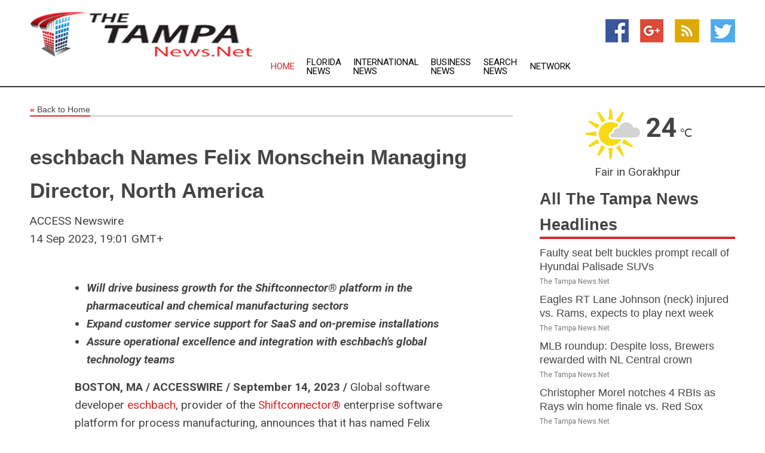

--- FILE ---
content_type: text/html; charset=utf-8
request_url: https://www.thetampanews.net/news/273966541/eschbach-names-felix-monschein-managing-director-north-america
body_size: 14296
content:
<!doctype html>
<html lang="en">
<head>
    <meta name="Powered By" content="Kreatio Platform" />
  <link rel="canonical" href="https://www.thetampanews.net/news/273966541/eschbach-names-felix-monschein-managing-director-north-america"/>
  <meta charset="utf-8"/>
  <meta http-equiv="X-UA-Compatible" content="IE=edge"/>
  <meta name="viewport" content="width=device-width, initial-scale=1, maximum-scale=1, user-scalable=no"/>
    <title>eschbach Names Felix Monschein Managing Director, North America</title>
  <meta name="title" content="eschbach Names Felix Monschein Managing Director, North America">
  <meta name="description" content="Will drive business growth for the Shiftconnector® platform in the pharmaceutical and chemical manufacturing sectors  Expand customer service support for SaaS and..."/>
  <meta name="keywords" content="United States Wire Group"/>
  <meta name="news_keywords" content="tampa new, news tampa, tampa, florida, tampa bay, tampa fl, the tampa tribune, the tampa news, bay news 9, 970 wfla, weekly planet, city of tampa, state of florida, tampa bay buccaneers, devil rays, florida map, tampa newspapers" />
  <meta name="robots" content="index, follow" />
  <meta name="revisit-after" content="1 Day" />
  <meta property="og:title" content="eschbach Names Felix Monschein Managing Director, North America" />
  <meta property="og:site_name" content="The Tampa News" />
  <meta property="og:url" content="https://www.thetampanews.net/news/273966541/eschbach-names-felix-monschein-managing-director-north-america" />
  <meta property="og:description" content="Will drive business growth for the Shiftconnector® platform in the pharmaceutical and chemical manufacturing sectors  Expand customer service support for SaaS and..."/>
  <meta property="og:image" content="" />
  <meta property="og:type" content="article" />
  <meta property="og:locale" content="en_US" />
  <meta name="twitter:card" content="summary_large_image" />
  <meta name="twitter:site" content="@The Tampa News" />
  <meta name="twitter:title" content="eschbach Names Felix Monschein Managing Director, North America" />
  <meta name="twitter:description" content="Will drive business growth for the Shiftconnector® platform in the pharmaceutical and chemical manufacturing sectors  Expand customer service support for SaaS and..."/>
  <meta name="twitter:image" content="" />

  <link rel="shortcut icon" href="https://assets.kreatio.net/web/newsnet/favicons/favicon.ico"/>
  <link rel="stylesheet" type="text/css" href="https://assets.kreatio.net/web/newsnet/css/foundation.min.css">
  <link rel="stylesheet" type="text/css" href="https://assets.kreatio.net/web/newsnet/css/red_style.css">
  <link rel="stylesheet" type="text/css" href="https://cdnjs.cloudflare.com/ajax/libs/font-awesome/4.6.3//css/font-awesome.css">
  <script src="https://assets.kreatio.net/web/newsnet/js/app.js"></script>
  <link rel="stylesheet" href="https://cdnjs.cloudflare.com/ajax/libs/tinymce/6.8.2/skins/ui/oxide/skin.min.css">
  <script async src='https://securepubads.g.doubleclick.net/tag/js/gpt.js'></script>
  <script src='https://www.google.com/recaptcha/api.js'></script>
  <script>window.googletag = window.googletag || {cmd: []};
  googletag.cmd.push(function () {
      googletag.defineSlot('/21806386006/Bigpond_TOP/uaenews.net', [[970, 250], [728, 90], [970, 90]], 'div-gpt-ad-3852326-1')
          .addService(googletag.pubads());
      googletag.defineSlot('/21806386006/Bigpond_TOP/uaenews.net', [[300, 250], [300, 600], [160, 600], [120, 600], [320, 50]], 'div-gpt-ad-3852326-2')
          .addService(googletag.pubads());
      googletag.defineOutOfPageSlot('/21806386006/Bigpond_TOP/uaenews.net', 'div-gpt-ad-3852326-3')
          .addService(googletag.pubads());
      googletag.defineSlot('/21806386006/Bigpond_TOP/uaenews.net', [[1, 1]], 'div-gpt-ad-3852326-4')
          .addService(googletag.pubads());

      googletag.pubads().enableSingleRequest();
      googletag.pubads().collapseEmptyDivs();
      googletag.pubads().setCentering(true);
      googletag.enableServices();
  });</script>
  <script async src="https://paht.tech/c/uaenews.net.js"></script>

  <script type="text/javascript">
      window._mNHandle = window._mNHandle || {};
      window._mNHandle.queue = window._mNHandle.queue || [];
      medianet_versionId = "3121199";
  </script>
    <!-- taboola-->
    <script type="text/javascript">
        window._taboola = window._taboola || [];
        _taboola.push({article: 'auto'});
        !function (e, f, u, i) {
            if (!document.getElementById(i)) {
                e.async = 1;
                e.src = u;
                e.id = i;
                f.parentNode.insertBefore(e, f);
            }
        }(document.createElement('script'),
            document.getElementsByTagName('script')[0],
            '//cdn.taboola.com/libtrc/newsnet-network/loader.js',
            'tb_loader_script');
        if (window.performance && typeof window.performance.mark == 'function') {
            window.performance.mark('tbl_ic');
        }
    </script>
    <!--taboola-->
  <style>
      .tox .tox-statusbar {
          display: none !important;
      }
      .red{
          color: red;
      }
      .text h1,
      .text h2,
      .text h3,
      .text h4,
      .text h5,
      .text h6{
          font-size: 24px !important;
          font-weight: 700 !important;
      }
  </style>
</head>
<body>
<!-- header -->
  <!-- Component :: Main-Header--> 
<div class="row expanded header">
  <div class="large-4 columns logo hide-for-small-only">
    <a href="/"><img src="https://assets.kreatio.net/nn_logos/the-tampa-news.png" alt="The Tampa News"></a></div>

  <div class="large-6 columns navigation">
    <div class="title-bar show-for-small-only"
         data-responsive-toggle="navigation-menu" data-hide-for="medium">
      <button class="menu-icon" type="button" data-toggle></button>
      <div class="title-bar-title" style="margin: 0 20px;">
        <a href="/"><img width="200px" src="https://assets.kreatio.net/nn_logos/the-tampa-news.png"></a>
      </div>
    </div>
    <div class="top-bar" id="navigation-menu">
      <div class="top-bar-left">
        <ul class="dropdown menu" data-dropdown-menu>
          <li class="active"><a href="/">Home</a></li>
            <li>
              <a href="/category/florida-news">Florida
                News</a>
            </li>
            <li>
              <a href="/category/breaking-international-news">International
                News</a>
            </li>
            <li>
              <a href="/category/breaking-business-news">Business
                News</a>
            </li>
          <li><a href="/archive">Search News</a></li>
          <li><a href="http://www.themainstreammedia.com/">Network</a></li>
        </ul>
      </div>
    </div>
  </div>

  <div class="large-2 columns socail_icon hide-for-small-only">
    <ul class="menu float-right">
      <li><a href="http://www.facebook.com/pages/Tampa-News/125360034193206" target="_blank"><img
        src="https://assets.kreatio.net/web/newsnet/images/facebook.jpg"
        alt="facebook"></a></li>
      <li><a href="https://plus.google.com/" target="_blank"><img
        src="https://assets.kreatio.net/web/newsnet/images/google_pls.jpg"
        alt="google"></a></li>
      <li><a href="https://feeds.thetampanews.net/rss/50bf5c36071412a0" target="_blank"><img
        src="https://assets.kreatio.net/web/newsnet/images/rss_feed.jpg"
        alt="rss"></a></li>
      <li><a href="https://twitter.com/tampanews1" target="_blank"><img
        src="https://assets.kreatio.net/web/newsnet/images/twitter.jpg"
        alt="twitter"></a></li>
    </ul>
      <!-- Component :: Header-Date--> 
<div class="remote_component" id = 587f77c1-772e-d205-d833-e133cfdf98e0></div>


  </div>
</div>


<!-- End of header -->

<!-- Ads -->
<div class="row expanded ad_temp">

  <!-- Ad 728x90 (TOP) -->
  <div
    class="large-12 medium-12 columns text-left top_add hide-for-small-only">

    <center>
      <div id='div-gpt-ad-3852326-1'>
        <script>
            googletag.cmd.push(function () {
                googletag.display('div-gpt-ad-3852326-1');
            });
        </script>
      </div>
    </center>

  </div>
  <!-- End of ad -->

</div>
<!-- End of ads -->


  <div class="row expanded content">
  <div class="large-9 medium-8 columns left_content">
    <div class="row expanded breadcrum">
      <div class="large-12 medium-12 columns">
        <h4>
          <span><a href="/"><i>«</i>Back to Home</a></span>
        </h4>
      </div>
    </div>
    <div class="row expanded single_news">
      <div class="large-12 columns">
        <div class="article_image">
        </div>
        <div class="title_text">
          <h2>
            <a href="#">eschbach Names Felix Monschein Managing Director, North America</a>
          </h2>
          <p>ACCESS Newswire
              <br>14 Sep 2023, 19:01 GMT+
          </p>
        </div>
        <div class="detail_text">
          <div class="text">
              <p><ul><li><i><strong>Will drive business growth for the Shiftconnector® platform in the pharmaceutical and chemical manufacturing sectors</strong></i></li><li><i><strong>Expand customer service support for SaaS and on-premise installations</strong></i></li><li><i><strong>Assure operational excellence and integration with eschbach's global technology teams</strong></i></li></ul><p><strong>BOSTON, MA / ACCESSWIRE / September 14, 2023 / </strong>Global software developer <a href="https://pr.report/j01T-YuG">eschbach</a>, provider of the <a href="https://pr.report/RSm3H86D">Shiftconnector®</a> enterprise software platform for process manufacturing, announces that it has named Felix Monschein as Managing Director, North America. In this new role, Felix will lead the day-to-day operations of the eschbach North America market and build on relationships with eschbach's existing customer base as well as develop and execute strategies to further expand growth in the chemical and pharmaceutical manufacturing sectors.</p><figure class="tinymce-insert-asset-center" ><img src="https://www.accesswire.com/users/newswire/images/782755/felixmonschein214september.jpg" style="width:476px;display:table;text-align:center;margin:0.9em auto;" /></figure><div style="clear: both"> </div><div> </div><div> </div><div> </div><p>'Since 2018, eschbach has gained significant customer success in the North American market. With the appointment of Felix, we are making a strategic investment in our team to deliver the operational excellence, services, and value the Shiftconnector platform can bring to existing and prospective customers. Felix's expertise will accelerate our sales and bring our customer service performance to a new level in this important market. We are excited about the opportunities his expertise will bring to the team and to the company's future growth,' said eschbach Founder and CEO Andreas Eschbach.</p><p>Felix worked with eschbach's technology team in Germany ten years ago, helping to develop new features and enhancements for the Shiftconnector platform. Since then, Felix has held several management positions in various leading technology companies within Europe and the US. He gained a Bachelor of Science degree in software engineering from Baden Wuerttemburg Cooperative State University, as well as a Master of Science degree in Entrepreneurship and Innovation from the USC Marshall School of Business in Los Angeles.</p><p>'I look forward to re-joining the eschbach team of technology experts who are focused on helping chemical and pharmaceutical manufacturers optimize their performance with the Shiftconnector plant process management platform,' said Felix Monschein. 'I believe my software engineering background and passion for supporting organizations in their digital transformation journey will even further enhance eschbach's position in the North American market.'</p><p>The Shiftconnector enterprise platform supports plant process management initiatives by helping manufacturing shift workers and their managers to track compliance, ensure safety, and improve performance through knowledge-sharing. By supporting a ‘single source of truth,' Shiftconnector ensures collaboration with complete transparency and creates a knowledge bank of easily accessible information from anywhere, anytime.</p><p><strong>About eschbach and Shiftconnector®</strong></p><p>With U.S. operations in Boston and headquartered in Germany, eschbach develops software for plant process management. Shiftconnector® provides a new level of team communication to ensure safety and improve plant effectiveness. The award-winning solution is trusted worldwide by leading manufacturing companies such as DuPont, Albemarle, BASF, and Roche. For more information visit <a href="https://pr.report/srFa2N9V">www.eschbach.com</a>.</p><p><strong>Media Contact</strong></p><p>Dawn Fontaine<br />Ripple Effect Communications<br />617-536-8887<br /><a href="/cdn-cgi/l/email-protection#563237213816043f26263a3313303033352206047835393b"><span class="__cf_email__" data-cfemail="d1b5b0a6bf9183b8a1a1bdb494b7b7b4b2a58183ffb2bebc">[email&#160;protected]</span></a></p><p><strong>SOURCE:</strong> eschbach</p><br /><br />View source version on accesswire.com: <br /><a href='https://www.accesswire.com/782755/eschbach-names-felix-monschein-managing-director-north-america'>https://www.accesswire.com/782755/eschbach-names-felix-monschein-managing-director-north-america</a><br /><br /></p><p> <figure class="tinymce-insert-asset-center" ><img src="https://www.accesswire.com/img.ashx?id=782755" width="0" height="0"/></figure></p>
            <p></p>
          </div>
        </div>
      </div>
      <div class="large-12 medium-12 columns share_icon">
        <h3>
          <span><a href="#">Share article:</a></span>
        </h3>
        <div class="sharethis-inline-share-buttons"></div>
      </div>
      <div class="large-12 medium-12 columns hide-for-small-only">
        <div class="detail_text">
          <div id="contentad338226"></div>
          <script data-cfasync="false" src="/cdn-cgi/scripts/5c5dd728/cloudflare-static/email-decode.min.js"></script><script type="text/javascript">
              (function (d) {
                  var params =
                      {
                          id: "d5a9be96-e246-4ac5-9d21-4b034439109c",
                          d: "ZGVsaGluZXdzLm5ldA==",
                          wid: "338226",
                          cb: (new Date()).getTime()
                      };

                  var qs = [];
                  for (var key in params) qs.push(key + '=' + encodeURIComponent(params[key]));
                  var s = d.createElement('script');
                  s.type = 'text/javascript';
                  s.async = true;
                  var p = 'https:' == document.location.protocol ? 'https' : 'http';
                  s.src = p + "://api.content-ad.net/Scripts/widget2.aspx?" + qs.join('&');
                  d.getElementById("contentad338226").appendChild(s);
              })(document);
          </script>
        </div>
      </div>
    </div>

    <div class="column row collapse show-for-small-only">
      <div class="large-12 medium-12 columns">

        <div id='div-gpt-ad-3852326-2'>
          <script>
              googletag.cmd.push(function () {
                  googletag.display('div-gpt-ad-3852326-2');
              });
          </script>
        </div>

      </div>
    </div>
    <!-- Ad 600x250 -->
    <div class="row column collapse">
      <div class="large-12 medium-12 columns">

        <div id="318873353">
          <script type="text/javascript">
              try {
                  window._mNHandle.queue.push(function () {
                      window._mNDetails.loadTag("318873353", "600x250", "318873353");
                  });
              } catch (error) {
              }
          </script>
        </div>

      </div>
    </div>
    <!-- End of ad -->
    <!-- Taboola -->
    <div class="row column collapse">
  <div class="large-12 medium-12 columns">

    <div id="taboola-below-article-thumbnails"></div>
    <script type="text/javascript">
        window._taboola = window._taboola || [];
        _taboola.push({
            mode: 'alternating-thumbnails-a',
            container: 'taboola-below-article-thumbnails',
            placement: 'Below Article Thumbnails',
            target_type: 'mix'
        });
    </script>

  </div>
</div>

    <!-- Taboola -->
    <div class="row expanded moreus_news" ng-controller="MoreCtrl">
  <div class="large-12 medium-12 columns">
    <h3><span>More The Tampa News</span></h3>
    <a href="/category/tampa-news" class="access_more">Access More</a>
  </div>
    <div class="large-6 columns">
        <div class="media-object">
          <div class="media-object-section">
            <a href="/news/278586760/faulty-seat-belt-buckles-prompt-recall-of-hyundai-palisade-suvs">
              <img src="https://image.chitra.live/api/v1/wps/1320155/81ea9901-5c3a-46a0-8b57-899d8e3aca40/0/Hyundai-Palisade-2025-200x200.jpg" width="153px">
            </a>
          </div>
          <div class="media-object-section">
            <h5><a title="" href="/news/278586760/faulty-seat-belt-buckles-prompt-recall-of-hyundai-palisade-suvs">Faulty seat belt buckles prompt recall of Hyundai Palisade SUVs</a>
</h5>
            <p class="date">The Tampa News.Net</p>
          </div>
        </div>
        <div class="media-object">
          <div class="media-object-section">
            <a href="/news/278592596/eagles-rt-lane-johnson-neck-injured-vs-rams-expects-to-play-next-week">
              <img src="https://image.chitra.live/api/v1/wps/2b34ddd/8cadf3df-b3b1-443c-9b71-c46d7910b2db/0/NjU1M2NhZDItMDg-200x200.jpg" width="153px">
            </a>
          </div>
          <div class="media-object-section">
            <h5><a title="" href="/news/278592596/eagles-rt-lane-johnson-neck-injured-vs-rams-expects-to-play-next-week">Eagles RT Lane Johnson (neck) injured vs. Rams, expects to play next week</a>
</h5>
            <p class="date">The Tampa News.Net</p>
          </div>
        </div>
        <div class="media-object">
          <div class="media-object-section">
            <a href="/news/278592412/mlb-roundup-despite-loss-brewers-rewarded-with-nl-central-crown">
              <img src="https://image.chitra.live/api/v1/wps/85ba930/0bf9732a-378c-455d-b777-d977bc829533/0/YzQ5NmIwMDEtNDQ-200x200.jpg" width="153px">
            </a>
          </div>
          <div class="media-object-section">
            <h5><a title="" href="/news/278592412/mlb-roundup-despite-loss-brewers-rewarded-with-nl-central-crown">MLB roundup: Despite loss, Brewers rewarded with NL Central crown</a>
</h5>
            <p class="date">The Tampa News.Net</p>
          </div>
        </div>
        <div class="media-object">
          <div class="media-object-section">
            <a href="/news/278592360/christopher-morel-notches-4-rbis-as-rays-win-home-finale-vs-red-sox">
              <img src="https://image.chitra.live/api/v1/wps/7dc0864/70db46f6-1c00-4dde-80c9-d8861fcb56d9/0/MTIzYjA5ZjItMWU-200x200.jpg" width="153px">
            </a>
          </div>
          <div class="media-object-section">
            <h5><a title="" href="/news/278592360/christopher-morel-notches-4-rbis-as-rays-win-home-finale-vs-red-sox">Christopher Morel notches 4 RBIs as Rays win home finale vs. Red Sox</a>
</h5>
            <p class="date">The Tampa News.Net</p>
          </div>
        </div>
        <div class="media-object">
          <div class="media-object-section">
            <a href="/news/278592232/nfl-roundup-eagles-return-blocked-fg-for-td-in-wild-finish-to-win-over-rams">
              <img src="https://image.chitra.live/api/v1/wps/7c3692f/c7a8d791-49e5-4df5-b23b-4f6fc78b9031/0/NzFmOTkwYjMtMzE-200x200.jpg" width="153px">
            </a>
          </div>
          <div class="media-object-section">
            <h5><a title="" href="/news/278592232/nfl-roundup-eagles-return-blocked-fg-for-td-in-wild-finish-to-win-over-rams">NFL roundup: Eagles return blocked FG for TD in wild finish to win over Rams</a>
</h5>
            <p class="date">The Tampa News.Net</p>
          </div>
        </div>
        <div class="media-object">
          <div class="media-object-section">
            <a href="/news/278592111/buccaneers-standout-wr-mike-evans-hamstring-exits-win">
              <img src="https://image.chitra.live/api/v1/wps/f8ef3be/a256946f-fc9c-48f7-ad40-9745b5ba015b/0/ZTQ2NTY3YzQtMWY-200x200.jpg" width="153px">
            </a>
          </div>
          <div class="media-object-section">
            <h5><a title="" href="/news/278592111/buccaneers-standout-wr-mike-evans-hamstring-exits-win">Buccaneers standout WR Mike Evans (hamstring) exits win</a>
</h5>
            <p class="date">The Tampa News.Net</p>
          </div>
        </div>
        <div class="media-object">
          <div class="media-object-section">
            <a href="/news/278592040/blue-jays-beat-royals-to-end-skid-clinch-playoff-berth">
              <img src="https://image.chitra.live/api/v1/wps/301d935/e291f0f0-155e-4139-85c9-e3dbe14b3f0f/0/ODFhZWQxY2UtNzd-200x200.jpg" width="153px">
            </a>
          </div>
          <div class="media-object-section">
            <h5><a title="" href="/news/278592040/blue-jays-beat-royals-to-end-skid-clinch-playoff-berth">Blue Jays beat Royals to end skid, clinch playoff berth</a>
</h5>
            <p class="date">The Tampa News.Net</p>
          </div>
        </div>
        <div class="media-object">
          <div class="media-object-section">
            <a href="/news/278592002/buccaneers-survive-wild-ending-vs-jets-to-get-to-3-0">
              <img src="https://image.chitra.live/api/v1/wps/f0ef405/b41974e2-5857-485f-80b8-a9102ca88190/0/MmFlZWFjZDYtMzQ-200x200.jpg" width="153px">
            </a>
          </div>
          <div class="media-object-section">
            <h5><a title="" href="/news/278592002/buccaneers-survive-wild-ending-vs-jets-to-get-to-3-0">Buccaneers survive wild ending vs. Jets to get to 3-0</a>
</h5>
            <p class="date">The Tampa News.Net</p>
          </div>
        </div>
        <div class="media-object">
          <div class="media-object-section">
            <a href="/news/278591903/jets-sauce-gardner-head-quincy-williams-shoulder-hurt-vs-bucs">
              <img src="https://image.chitra.live/api/v1/wps/fc564d6/1281d3f4-d8a1-40a0-9d08-8bf65520b82c/0/NTBkZTRiOWMtOTI-200x200.jpg" width="153px">
            </a>
          </div>
          <div class="media-object-section">
            <h5><a title="" href="/news/278591903/jets-sauce-gardner-head-quincy-williams-shoulder-hurt-vs-bucs">Jets&#39; Sauce Gardner (head), Quincy Williams (shoulder) hurt vs. Bucs</a>
</h5>
            <p class="date">The Tampa News.Net</p>
          </div>
        </div>
        <div class="media-object">
          <div class="media-object-section">
            <a href="/news/278591845/jets-lb-quincy-williams-shoulder-injured-vs-bucs">
              <img src="https://image.chitra.live/api/v1/wps/f28f020/85e77e3e-e73a-4e50-a7b8-34be804883a8/0/MTJkYTEyZjItMDM-200x200.jpg" width="153px">
            </a>
          </div>
          <div class="media-object-section">
            <h5><a title="" href="/news/278591845/jets-lb-quincy-williams-shoulder-injured-vs-bucs">Jets LB Quincy Williams (shoulder) injured vs. Bucs</a>
</h5>
            <p class="date">The Tampa News.Net</p>
          </div>
        </div>
        <div class="media-object">
          <div class="media-object-section">
            <a href="/news/278591808/miami-rises-to-no-2-oklahoma-enters-top-10-in-ap-poll">
              <img src="https://image.chitra.live/api/v1/wps/4ea4f34/280b1645-05ef-4f36-a352-2d6983151096/0/ZjIzNTMyOWUtOTE-200x200.jpg" width="153px">
            </a>
          </div>
          <div class="media-object-section">
            <h5><a title="" href="/news/278591808/miami-rises-to-no-2-oklahoma-enters-top-10-in-ap-poll">Miami rises to No. 2, Oklahoma enters top 10 in AP poll</a>
</h5>
            <p class="date">The Tampa News.Net</p>
          </div>
        </div>
    </div>
    <div class="large-6 columns">
        <div class="media-object">
          <div class="media-object-section">
            <a href="/news/278591397/red-sox-rookie-connelly-early-gets-key-start-vs-rays-amid-tight-wild-card-race">
              <img src="https://image.chitra.live/api/v1/wps/aeb8aee/4e2216d7-4f77-4796-9819-d7727b85029c/0/ZDBkZGViN2QtYzd-200x200.jpg" width="153px">
            </a>
          </div>
          <div class="media-object-section">
            <h5><a title="" href="/news/278591397/red-sox-rookie-connelly-early-gets-key-start-vs-rays-amid-tight-wild-card-race">Red Sox rookie Connelly Early gets key start vs. Rays amid tight wild-card race</a>
</h5>
            <p class="date">The Tampa News.Net</p>
          </div>
        </div>
        <div class="media-object">
          <div class="media-object-section">
            <a href="/news/278591252/skidding-jays-take-another-look-at-trey-yesavage-in-finale-vs-royals">
              <img src="https://image.chitra.live/api/v1/wps/5f9c353/82b4f57a-ce38-4c51-98e5-f2fb55b33177/0/OTQ1ZDNkYzItZDJ-200x200.jpg" width="153px">
            </a>
          </div>
          <div class="media-object-section">
            <h5><a title="" href="/news/278591252/skidding-jays-take-another-look-at-trey-yesavage-in-finale-vs-royals">Skidding Jays take another look at Trey Yesavage in finale vs. Royals</a>
</h5>
            <p class="date">The Tampa News.Net</p>
          </div>
        </div>
        <div class="media-object">
          <div class="media-object-section">
            <a href="/news/278590934/top-25-roundup-no-19-indiana-destroys-no-9-illinois-by-53">
              <img src="https://image.chitra.live/api/v1/wps/9e0b0a6/a62eb002-80c7-4ca3-84ad-2f76e8b246c7/0/ZmY1ZDk2M2QtNmI-200x200.jpg" width="153px">
            </a>
          </div>
          <div class="media-object-section">
            <h5><a title="" href="/news/278590934/top-25-roundup-no-19-indiana-destroys-no-9-illinois-by-53">Top 25 roundup: No. 19 Indiana destroys No. 9 Illinois by 53</a>
</h5>
            <p class="date">The Tampa News.Net</p>
          </div>
        </div>
        <div class="media-object">
          <div class="media-object-section">
            <a href="/news/278590933/mlb-roundup-tigers-fall-again-to-braves-as-guardians-close-within-1-game">
              <img src="https://image.chitra.live/api/v1/wps/30ef272/54aeb97f-fba4-4c02-b832-da12d83cde44/0/NTU5ZGNlMmQtMjQ-200x200.jpg" width="153px">
            </a>
          </div>
          <div class="media-object-section">
            <h5><a title="" href="/news/278590933/mlb-roundup-tigers-fall-again-to-braves-as-guardians-close-within-1-game">MLB roundup: Tigers fall again to Braves as Guardians close within 1 game</a>
</h5>
            <p class="date">The Tampa News.Net</p>
          </div>
        </div>
        <div class="media-object">
          <div class="media-object-section">
            <a href="/news/278590881/no-4-miami-stiff-defense-sends-florida-spiraling-to-third-straight-loss">
              <img src="https://image.chitra.live/api/v1/wps/3315567/ed8d31de-7295-425f-8e52-ad012a366eb0/0/NGI3ZGI3NWYtMmE-200x200.jpg" width="153px">
            </a>
          </div>
          <div class="media-object-section">
            <h5><a title="" href="/news/278590881/no-4-miami-stiff-defense-sends-florida-spiraling-to-third-straight-loss">No. 4 Miami&#39;s stiff defense sends Florida spiraling to third straight loss</a>
</h5>
            <p class="date">The Tampa News.Net</p>
          </div>
        </div>
        <div class="media-object">
          <div class="media-object-section">
            <a href="/news/278590801/no-4-miami-stiff-defense-sends-florida-spiraling-to-third-straight-loss">
              <img src="https://image.chitra.live/api/v1/wps/7aa3a3f/b1c6fb63-324b-42f1-9add-8bf3e9fecf5d/0/ZmM1YjhhYmUtN2J-200x200.jpg" width="153px">
            </a>
          </div>
          <div class="media-object-section">
            <h5><a title="" href="/news/278590801/no-4-miami-stiff-defense-sends-florida-spiraling-to-third-straight-loss">No. 4 Miami&#39; stiff defense sends Florida spiraling to third straight loss</a>
</h5>
            <p class="date">The Tampa News.Net</p>
          </div>
        </div>
        <div class="media-object">
          <div class="media-object-section">
            <a href="/news/278590799/arch-manning-shines-as-no-8-texas-rolls-past-sam-houston">
              <img src="https://image.chitra.live/api/v1/wps/62e79cd/8ac79510-fe69-4bba-a762-db7c8a41aaaf/0/OTA2ZDc2MjctMDB-200x200.jpg" width="153px">
            </a>
          </div>
          <div class="media-object-section">
            <h5><a title="" href="/news/278590799/arch-manning-shines-as-no-8-texas-rolls-past-sam-houston">Arch Manning shines as No. 8 Texas rolls past Sam Houston</a>
</h5>
            <p class="date">The Tampa News.Net</p>
          </div>
        </div>
        <div class="media-object">
          <div class="media-object-section">
            <a href="/news/278590765/cal-raleigh-breaks-mariners-home-run-record-cements-division-lead-over-astros">
              <img src="https://image.chitra.live/api/v1/wps/745009d/d660c36a-455c-445c-9502-44931611817f/0/Zjk0ZTg0MDEtOGE-200x200.jpg" width="153px">
            </a>
          </div>
          <div class="media-object-section">
            <h5><a title="" href="/news/278590765/cal-raleigh-breaks-mariners-home-run-record-cements-division-lead-over-astros">Cal Raleigh breaks Mariners home run record, cements division lead over Astros</a>
</h5>
            <p class="date">The Tampa News.Net</p>
          </div>
        </div>
        <div class="media-object">
          <div class="media-object-section">
            <a href="/news/278590755/boston-big-ninth-rescues-win-from-tampa-bay">
              <img src="https://image.chitra.live/api/v1/wps/2088656/bb30631c-16ce-4af0-a53c-e965a8bfd2b8/0/OGZiMDlhMTEtNDQ-200x200.jpg" width="153px">
            </a>
          </div>
          <div class="media-object-section">
            <h5><a title="" href="/news/278590755/boston-big-ninth-rescues-win-from-tampa-bay">Boston&#39;s big ninth rescues win from Tampa Bay</a>
</h5>
            <p class="date">The Tampa News.Net</p>
          </div>
        </div>
        <div class="media-object">
          <div class="media-object-section">
            <a href="/news/278590689/blue-jays-place-rhp-chris-bassitt-back-on-15-day-injured-list">
              <img src="https://image.chitra.live/api/v1/wps/f7cb0ef/7c245fa7-cf71-4faa-8002-8ce02dfb6792/0/OTRmZTk0ZWQtMGZ-200x200.jpg" width="153px">
            </a>
          </div>
          <div class="media-object-section">
            <h5><a title="" href="/news/278590689/blue-jays-place-rhp-chris-bassitt-back-on-15-day-injured-list">Blue Jays place RHP Chris Bassitt (back) on 15-day injured list</a>
</h5>
            <p class="date">The Tampa News.Net</p>
          </div>
        </div>
    </div>
</div>

    <div class="column row collapse show-for-small-only">
      <div class="large-12 medium-12 columns">

        <div id='div-gpt-ad-3852326-2'>
          <script>
              googletag.cmd.push(function () {
                  googletag.display('div-gpt-ad-3852326-2');
              });
          </script>
        </div>

      </div>
    </div>
    <div class="row expanded">
      <div class="large-12 medium-12 columns">
        <div class="row expanded signupnws">
          <div class="large-6 columns">
            <h2>Sign up for The Tampa News</h2>
            <p>a daily newsletter full of things to discuss over
              drinks.and the great thing is that it's on the house!</p>
          </div>
          <div class="large-6 columns">
            <form
              action="https://subscription.themainstreammedia.com/?p=subscribe"
              method="post">
              <input type="text" name="email" placeholder="Your email address"
                     required>
              <button type="submit" class="button">Submit</button>
            </form>
          </div>
        </div>
      </div>
    </div>
    <div class="row expanded single_news">
      <div
        class="large-12 medium-12 columns text-center hide-for-small-only">
        <div class="detail_text"></div>
      </div>
    </div>
  </div>
  <!-- Side bar -->
    <div class="large-3 medium-4 columns right_sidebar">
    <!-- weather -->
      <!-- Component :: Weather-Block--> 
<div class="remote_component" id = 9690c96f-dc4b-9209-9a32-98af0c17491b></div>


    <!-- End of weather -->

    <!-- All headlines -->
    <div class="row column headline">
  <div class="large-12 medium-12 columns">
    <h3>
      <span><a href="/category/tampa-news">All The Tampa News Headlines</a></span>
    </h3>
    <div class="outer_head">
        <div class="single_head">
          <h6>
            <a title="" href="/news/278586760/faulty-seat-belt-buckles-prompt-recall-of-hyundai-palisade-suvs">Faulty seat belt buckles prompt recall of Hyundai Palisade SUVs</a>

          </h6>
          <p class="date">The Tampa News.Net</p>
        </div>
        <div class="single_head">
          <h6>
            <a title="" href="/news/278592596/eagles-rt-lane-johnson-neck-injured-vs-rams-expects-to-play-next-week">Eagles RT Lane Johnson (neck) injured vs. Rams, expects to play next week</a>

          </h6>
          <p class="date">The Tampa News.Net</p>
        </div>
        <div class="single_head">
          <h6>
            <a title="" href="/news/278592412/mlb-roundup-despite-loss-brewers-rewarded-with-nl-central-crown">MLB roundup: Despite loss, Brewers rewarded with NL Central crown</a>

          </h6>
          <p class="date">The Tampa News.Net</p>
        </div>
        <div class="single_head">
          <h6>
            <a title="" href="/news/278592360/christopher-morel-notches-4-rbis-as-rays-win-home-finale-vs-red-sox">Christopher Morel notches 4 RBIs as Rays win home finale vs. Red Sox</a>

          </h6>
          <p class="date">The Tampa News.Net</p>
        </div>
        <div class="single_head">
          <h6>
            <a title="" href="/news/278592232/nfl-roundup-eagles-return-blocked-fg-for-td-in-wild-finish-to-win-over-rams">NFL roundup: Eagles return blocked FG for TD in wild finish to win over Rams</a>

          </h6>
          <p class="date">The Tampa News.Net</p>
        </div>
        <div class="single_head">
          <h6>
            <a title="" href="/news/278592111/buccaneers-standout-wr-mike-evans-hamstring-exits-win">Buccaneers standout WR Mike Evans (hamstring) exits win</a>

          </h6>
          <p class="date">The Tampa News.Net</p>
        </div>
        <div class="single_head">
          <h6>
            <a title="" href="/news/278592040/blue-jays-beat-royals-to-end-skid-clinch-playoff-berth">Blue Jays beat Royals to end skid, clinch playoff berth</a>

          </h6>
          <p class="date">The Tampa News.Net</p>
        </div>
        <div class="single_head">
          <h6>
            <a title="" href="/news/278592002/buccaneers-survive-wild-ending-vs-jets-to-get-to-3-0">Buccaneers survive wild ending vs. Jets to get to 3-0</a>

          </h6>
          <p class="date">The Tampa News.Net</p>
        </div>
        <div class="single_head">
          <h6>
            <a title="" href="/news/278591903/jets-sauce-gardner-head-quincy-williams-shoulder-hurt-vs-bucs">Jets&#39; Sauce Gardner (head), Quincy Williams (shoulder) hurt vs. Bucs</a>

          </h6>
          <p class="date">The Tampa News.Net</p>
        </div>
        <div class="single_head">
          <h6>
            <a title="" href="/news/278591845/jets-lb-quincy-williams-shoulder-injured-vs-bucs">Jets LB Quincy Williams (shoulder) injured vs. Bucs</a>

          </h6>
          <p class="date">The Tampa News.Net</p>
        </div>
        <div class="single_head">
          <h6>
            <a title="" href="/news/278591808/miami-rises-to-no-2-oklahoma-enters-top-10-in-ap-poll">Miami rises to No. 2, Oklahoma enters top 10 in AP poll</a>

          </h6>
          <p class="date">The Tampa News.Net</p>
        </div>
        <div class="single_head">
          <h6>
            <a title="" href="/news/278591397/red-sox-rookie-connelly-early-gets-key-start-vs-rays-amid-tight-wild-card-race">Red Sox rookie Connelly Early gets key start vs. Rays amid tight wild-card race</a>

          </h6>
          <p class="date">The Tampa News.Net</p>
        </div>
        <div class="single_head">
          <h6>
            <a title="" href="/news/278591252/skidding-jays-take-another-look-at-trey-yesavage-in-finale-vs-royals">Skidding Jays take another look at Trey Yesavage in finale vs. Royals</a>

          </h6>
          <p class="date">The Tampa News.Net</p>
        </div>
        <div class="single_head">
          <h6>
            <a title="" href="/news/278590934/top-25-roundup-no-19-indiana-destroys-no-9-illinois-by-53">Top 25 roundup: No. 19 Indiana destroys No. 9 Illinois by 53</a>

          </h6>
          <p class="date">The Tampa News.Net</p>
        </div>
        <div class="single_head">
          <h6>
            <a title="" href="/news/278590933/mlb-roundup-tigers-fall-again-to-braves-as-guardians-close-within-1-game">MLB roundup: Tigers fall again to Braves as Guardians close within 1 game</a>

          </h6>
          <p class="date">The Tampa News.Net</p>
        </div>
        <div class="single_head">
          <h6>
            <a title="" href="/news/278590881/no-4-miami-stiff-defense-sends-florida-spiraling-to-third-straight-loss">No. 4 Miami&#39;s stiff defense sends Florida spiraling to third straight loss</a>

          </h6>
          <p class="date">The Tampa News.Net</p>
        </div>
        <div class="single_head">
          <h6>
            <a title="" href="/news/278590801/no-4-miami-stiff-defense-sends-florida-spiraling-to-third-straight-loss">No. 4 Miami&#39; stiff defense sends Florida spiraling to third straight loss</a>

          </h6>
          <p class="date">The Tampa News.Net</p>
        </div>
        <div class="single_head">
          <h6>
            <a title="" href="/news/278590799/arch-manning-shines-as-no-8-texas-rolls-past-sam-houston">Arch Manning shines as No. 8 Texas rolls past Sam Houston</a>

          </h6>
          <p class="date">The Tampa News.Net</p>
        </div>
        <div class="single_head">
          <h6>
            <a title="" href="/news/278590765/cal-raleigh-breaks-mariners-home-run-record-cements-division-lead-over-astros">Cal Raleigh breaks Mariners home run record, cements division lead over Astros</a>

          </h6>
          <p class="date">The Tampa News.Net</p>
        </div>
        <div class="single_head">
          <h6>
            <a title="" href="/news/278590755/boston-big-ninth-rescues-win-from-tampa-bay">Boston&#39;s big ninth rescues win from Tampa Bay</a>

          </h6>
          <p class="date">The Tampa News.Net</p>
        </div>
        <div class="single_head">
          <h6>
            <a title="" href="/news/278590689/blue-jays-place-rhp-chris-bassitt-back-on-15-day-injured-list">Blue Jays place RHP Chris Bassitt (back) on 15-day injured list</a>

          </h6>
          <p class="date">The Tampa News.Net</p>
        </div>
        <div class="single_head">
          <h6>
            <a title="" href="/news/278590618/no-7-florida-state-record-setting-rushing-attack-rams-kent-state">No. 7 Florida State&#39;s record-setting rushing attack rams Kent State</a>

          </h6>
          <p class="date">The Tampa News.Net</p>
        </div>
        <div class="single_head">
          <h6>
            <a title="" href="/news/278589627/rested-chandler-simpson-a-key-as-rays-host-red-sox">Rested Chandler Simpson a key as Rays host Red Sox</a>

          </h6>
          <p class="date">The Tampa News.Net</p>
        </div>
        <div class="single_head">
          <h6>
            <a title="" href="/news/278589604/reds-ask-zack-littell-to-keep-winning-trend-rolling-vs-cubs">Reds ask Zack Littell to keep winning trend rolling vs. Cubs</a>

          </h6>
          <p class="date">The Tampa News.Net</p>
        </div>
        <div class="single_head">
          <h6>
            <a title="" href="/news/278589373/doubleheader-gives-guardians-two-shots-at-climbing-standings">Doubleheader gives Guardians two shots at climbing standings</a>

          </h6>
          <p class="date">The Tampa News.Net</p>
        </div>
        <div class="single_head">
          <h6>
            <a title="" href="/news/278589362/tigers-desperate-to-end-skid-against-suddenly-hot-braves">Tigers desperate to end skid against suddenly hot Braves</a>

          </h6>
          <p class="date">The Tampa News.Net</p>
        </div>
        <div class="single_head">
          <h6>
            <a title="" href="/news/278589318/us-judge-tosses-trump-defamation-suit-against-nyt-calls-it-improper-and-impermissible">US Judge tosses Trump&#39;s defamation suit against NYT, calls it &#39;improper and impermissible&#39;</a>

          </h6>
          <p class="date">The Tampa News.Net</p>
        </div>
        <div class="single_head">
          <h6>
            <a title="" href="/news/278589221/mlb-roundup-dodgers-down-giants-seal-another-playoff-bid">MLB roundup: Dodgers down Giants, seal another playoff bid</a>

          </h6>
          <p class="date">The Tampa News.Net</p>
        </div>
        <div class="single_head">
          <h6>
            <a title="" href="/news/278589077/red-sox-outslug-rays-as-crochet-picks-up-17th-win">Red Sox outslug Rays as Crochet picks up 17th win</a>

          </h6>
          <p class="date">The Tampa News.Net</p>
        </div>
        <div class="single_head">
          <h6>
            <a title="" href="/news/278588933/falcons-release-kicker-younghoe-koo-turn-to-parker-romo">Falcons release kicker Younghoe Koo, turn to Parker Romo</a>

          </h6>
          <p class="date">The Tampa News.Net</p>
        </div>
        <div class="single_head">
          <h6>
            <a title="" href="/news/278588466/bucs-list-wr-emeka-egbuka-questionable-chris-godwin-tristan-wirfs-out-vs-jets">Bucs list WR Emeka Egbuka questionable; Chris Godwin, Tristan Wirfs out vs. Jets</a>

          </h6>
          <p class="date">The Tampa News.Net</p>
        </div>
        <div class="single_head">
          <h6>
            <a title="" href="/news/278587857/record-cocaine-haul-busted-in-st-petersburg-fsb">Record cocaine haul busted in St. Petersburg  FSB</a>

          </h6>
          <p class="date">The Tampa News.Net</p>
        </div>
        <div class="single_head">
          <h6>
            <a title="" href="/news/278587898/record-cocaine-haul-busted-in-st-petersburg-fsb">Record cocaine haul busted in St. Petersburg - FSB</a>

          </h6>
          <p class="date">The Tampa News.Net</p>
        </div>
        <div class="single_head">
          <h6>
            <a title="" href="/news/278587520/us-revokes-indias-sanctions-waiver-on-india-for-key-iranian-port">US revokes Indias sanctions waiver on India for key Iranian port</a>

          </h6>
          <p class="date">The Tampa News.Net</p>
        </div>
        <div class="single_head">
          <h6>
            <a title="" href="/news/278587493/us-revokes-indias-sanctions-waiver-for-key-iranian-port">US revokes Indias sanctions waiver for key Iranian port</a>

          </h6>
          <p class="date">The Tampa News.Net</p>
        </div>
        <div class="single_head">
          <h6>
            <a title="" href="/news/278587268/us-revokes-sanctions-waiver-on-india-for-key-iran-port">US revokes sanctions waiver on India for key Iran port</a>

          </h6>
          <p class="date">The Tampa News.Net</p>
        </div>
        <div class="single_head">
          <h6>
            <a title="" href="/news/278587014/blue-jays-out-to-snap-skid-vs-royals-as-al-east-lead-shrinks">Blue Jays out to snap skid vs. Royals as AL East lead shrinks</a>

          </h6>
          <p class="date">The Tampa News.Net</p>
        </div>
        <div class="single_head">
          <h6>
            <a title="" href="/news/278586979/clinging-to-final-wild-card-spot-red-sox-start-series-in-tampa">Clinging to final wild card spot, Red Sox start series in Tampa</a>

          </h6>
          <p class="date">The Tampa News.Net</p>
        </div>
        <div class="single_head">
          <h6>
            <a title="" href="/news/278586938/in-midst-of-wild-card-battle-reds-send-nick-lodolo-to-mound-vs-cubs">In midst of wild-card battle, Reds send Nick Lodolo to mound vs. Cubs</a>

          </h6>
          <p class="date">The Tampa News.Net</p>
        </div>
        <div class="single_head">
          <h6>
            <a title="" href="/news/278586877/mlb-roundup-yankees-continue-climb-up-al-east-standings">MLB roundup: Yankees continue climb up AL East standings</a>

          </h6>
          <p class="date">The Tampa News.Net</p>
        </div>
        <div class="single_head">
          <h6>
            <a title="" href="/news/278586552/bucs-rg-cody-mauch-done-for-season-rt-luke-goedeke-goes-on-ir">Bucs RG Cody Mauch done for season, RT Luke Goedeke goes on IR</a>

          </h6>
          <p class="date">The Tampa News.Net</p>
        </div>
        <div class="single_head">
          <h6>
            <a title="" href="/news/278586385/shane-baz-rays-blank-al-east-leading-jays-to-earn-split">Shane Baz, Rays blank AL East-leading Jays to earn split</a>

          </h6>
          <p class="date">The Tampa News.Net</p>
        </div>
        <div class="single_head">
          <h6>
            <a title="" href="/news/278586262/telangana-man-shot-dead-in-us-family-seeks-govt-help-to-bring-back-body">Telangana Man shot dead in US, family seeks govt help to bring back body</a>

          </h6>
          <p class="date">The Tampa News.Net</p>
        </div>
        <div class="single_head">
          <h6>
            <a title="" href="/news/278586124/bucs-sign-two-ol-rg-cody-mauch-knee-headed-to-ir">Bucs sign two OL, RG Cody Mauch (knee) headed to IR</a>

          </h6>
          <p class="date">The Tampa News.Net</p>
        </div>
        <div class="single_head">
          <h6>
            <a title="" href="/news/278586009/david-malukas-replaces-will-power-at-team-penske">David Malukas replaces Will Power at Team Penske</a>

          </h6>
          <p class="date">The Tampa News.Net</p>
        </div>
        <div class="single_head">
          <h6>
            <a title="" href="/news/278585549/red-sox-battle-a-remain-patient-with-injured-wilyer-abreu">Red Sox battle A&#39;s, remain &#39;patient&#39; with injured Wilyer Abreu</a>

          </h6>
          <p class="date">The Tampa News.Net</p>
        </div>
        <div class="single_head">
          <h6>
            <a title="" href="/news/278585476/level-headed-chandler-simpson-rays-head-into-finale-vs-jays">&#39;Level-headed&#39; Chandler Simpson, Rays head into finale vs. Jays</a>

          </h6>
          <p class="date">The Tampa News.Net</p>
        </div>
        <div class="single_head">
          <h6>
            <a title="" href="/news/278584710/mlb-roundup-cubs-top-pirates-clinch-1st-playoff-bid-since-2020">MLB roundup: Cubs top Pirates, clinch 1st playoff bid since 2020</a>

          </h6>
          <p class="date">The Tampa News.Net</p>
        </div>
        <div class="single_head">
          <h6>
            <a title="" href="/news/278584216/chandler-simpson-stars-on-defense-and-at-plate-as-rays-edge-blue-jays">Chandler Simpson stars on defense and at plate as Rays edge Blue Jays</a>

          </h6>
          <p class="date">The Tampa News.Net</p>
        </div>
        <div class="single_head">
          <h6>
            <a title="" href="/news/278584090/buccaneers-gear-up-for-struggling-jets-with-hopes-of-3-0-start">Buccaneers gear up for struggling Jets with hopes of 3-0 start</a>

          </h6>
          <p class="date">The Tampa News.Net</p>
        </div>
    </div>
  </div>
</div>



    <!-- Ad 300x600 (A) -->
    <div class="row column ad_600">
      <div class="large-12 medium-12 columns hide-for-small-only">

        <script id="mNCC" language="javascript">
            medianet_width = "300";
            medianet_height = "600";
            medianet_crid = "393315316";
            medianet_versionId = "3111299";
        </script>
        <script src="//contextual.media.net/nmedianet.js?cid=8CUG1R34Q"></script>

      </div>
    </div>
    <!-- End of ad -->

    <!-- Related News -->
    <div class=" row column business_news">
  <div class="large-12 medium-12 columns">
    <h3>
      <span>Florida News</span>
    </h3>
      <div class="media-object">
        <div class="media-object-section">
          <a href="/news/278586760/faulty-seat-belt-buckles-prompt-recall-of-hyundai-palisade-suvs"><img width="153px" src="https://image.chitra.live/api/v1/wps/1320155/81ea9901-5c3a-46a0-8b57-899d8e3aca40/0/Hyundai-Palisade-2025-200x200.jpg" alt="Faulty seat belt buckles prompt recall of Hyundai Palisade SUVs"/></a>
        </div>
        <div class="media-object-section">
          <h6>
            <a title="" href="/news/278586760/faulty-seat-belt-buckles-prompt-recall-of-hyundai-palisade-suvs">Faulty seat belt buckles prompt recall of Hyundai Palisade SUVs</a>

          </h6>
          <p class="date">The Tampa News.Net</p>
        </div>
      </div>
      <div class="media-object">
        <div class="media-object-section">
          <a href="/news/278592596/eagles-rt-lane-johnson-neck-injured-vs-rams-expects-to-play-next-week"><img width="153px" src="https://image.chitra.live/api/v1/wps/2b34ddd/8cadf3df-b3b1-443c-9b71-c46d7910b2db/0/NjU1M2NhZDItMDg-200x200.jpg" alt="Eagles RT Lane Johnson (neck) injured vs. Rams, expects to play next week"/></a>
        </div>
        <div class="media-object-section">
          <h6>
            <a title="" href="/news/278592596/eagles-rt-lane-johnson-neck-injured-vs-rams-expects-to-play-next-week">Eagles RT Lane Johnson (neck) injured vs. Rams, expects to play next week</a>

          </h6>
          <p class="date">The Tampa News.Net</p>
        </div>
      </div>
      <div class="media-object">
        <div class="media-object-section">
          <a href="/news/278592412/mlb-roundup-despite-loss-brewers-rewarded-with-nl-central-crown"><img width="153px" src="https://image.chitra.live/api/v1/wps/85ba930/0bf9732a-378c-455d-b777-d977bc829533/0/YzQ5NmIwMDEtNDQ-200x200.jpg" alt="MLB roundup: Despite loss, Brewers rewarded with NL Central crown"/></a>
        </div>
        <div class="media-object-section">
          <h6>
            <a title="" href="/news/278592412/mlb-roundup-despite-loss-brewers-rewarded-with-nl-central-crown">MLB roundup: Despite loss, Brewers rewarded with NL Central crown</a>

          </h6>
          <p class="date">The Tampa News.Net</p>
        </div>
      </div>
      <div class="media-object">
        <div class="media-object-section">
          <a href="/news/278592360/christopher-morel-notches-4-rbis-as-rays-win-home-finale-vs-red-sox"><img width="153px" src="https://image.chitra.live/api/v1/wps/7dc0864/70db46f6-1c00-4dde-80c9-d8861fcb56d9/0/MTIzYjA5ZjItMWU-200x200.jpg" alt="Christopher Morel notches 4 RBIs as Rays win home finale vs. Red Sox"/></a>
        </div>
        <div class="media-object-section">
          <h6>
            <a title="" href="/news/278592360/christopher-morel-notches-4-rbis-as-rays-win-home-finale-vs-red-sox">Christopher Morel notches 4 RBIs as Rays win home finale vs. Red Sox</a>

          </h6>
          <p class="date">The Tampa News.Net</p>
        </div>
      </div>
      <div class="media-object">
        <div class="media-object-section">
          <a href="/news/278592232/nfl-roundup-eagles-return-blocked-fg-for-td-in-wild-finish-to-win-over-rams"><img width="153px" src="https://image.chitra.live/api/v1/wps/7c3692f/c7a8d791-49e5-4df5-b23b-4f6fc78b9031/0/NzFmOTkwYjMtMzE-200x200.jpg" alt="NFL roundup: Eagles return blocked FG for TD in wild finish to win over Rams"/></a>
        </div>
        <div class="media-object-section">
          <h6>
            <a title="" href="/news/278592232/nfl-roundup-eagles-return-blocked-fg-for-td-in-wild-finish-to-win-over-rams">NFL roundup: Eagles return blocked FG for TD in wild finish to win over Rams</a>

          </h6>
          <p class="date">The Tampa News.Net</p>
        </div>
      </div>
      <div class="media-object">
        <div class="media-object-section">
          <a href="/news/278592111/buccaneers-standout-wr-mike-evans-hamstring-exits-win"><img width="153px" src="https://image.chitra.live/api/v1/wps/f8ef3be/a256946f-fc9c-48f7-ad40-9745b5ba015b/0/ZTQ2NTY3YzQtMWY-200x200.jpg" alt="Buccaneers standout WR Mike Evans (hamstring) exits win"/></a>
        </div>
        <div class="media-object-section">
          <h6>
            <a title="" href="/news/278592111/buccaneers-standout-wr-mike-evans-hamstring-exits-win">Buccaneers standout WR Mike Evans (hamstring) exits win</a>

          </h6>
          <p class="date">The Tampa News.Net</p>
        </div>
      </div>
    <div class="access_btn">
      <a href="/category/florida-news"
         class="access_more">Access More</a>
    </div>
  </div>
</div>

    <!-- End of Related News -->

    <!-- News Releases  -->
    <div class="row column news_releases">
  <div class="large-12 medium-12 columns">
    <div class="inner">
      <h3>News Releases</h3>
      <p>
        <span >The Tampa News</span>.Net's News Release Publishing
        Service provides a medium for circulating your organization's
        news.
      </p>
      <form action="/news-releases" method="get">
        <button
          style="margin-left: 10px; font-size: 19px; font-family: Roboto, sans-serif;"
          href="/news-releases" type="submit" class="alert button">
          Click For Details</button>
      </form>
    </div>
  </div>
</div>

    <!-- End of News Releases  -->

    <div class=" row column business_news">
  <div class="large-12 medium-12 columns">
    <h3>
      <span>International News</span>
    </h3>
      <div class="media-object">
        <div class="media-object-section">
          <a href="As UK, Canada, Australia recognize Palestine, Fiji stands with Israel"><img width="153px" src="https://image.chitra.live/api/v1/wps/9f01549/0a0cdd35-12f9-48a5-8513-7f4a9b676fa5/1/Netanyahu-and-Rabuka-200x200.jpg" alt="Amid Palestinian statehood furore, Fiji solidifies ties with Israel"/></a>
        </div>
        <div class="media-object-section">
          <h6>
            <a title="" href="/news/278592237/amid-palestinian-statehood-furore-fiji-solidifies-ties-with-israel">Amid Palestinian statehood furore, Fiji solidifies ties with Israel</a>

          </h6>
          <p class="date">The Tampa News.Net</p>
        </div>
      </div>
      <div class="media-object">
        <div class="media-object-section">
          <a href="UK&#39;s MI6 launches Silent Courier, a dark web for global intel"><img width="153px" src="https://image.chitra.live/api/v1/wps/2f82c93/7067bf3b-b7fd-43b5-b7d4-18214f3dffc8/2/6-MI6-200x200.jpg" alt="UK’s MI6 launches dark web portal to recruit informants"/></a>
        </div>
        <div class="media-object-section">
          <h6>
            <a title="" href="/news/278589134/uk-s-mi6-launches-dark-web-portal-to-recruit-informants">UK’s MI6 launches dark web portal to recruit informants</a>

          </h6>
          <p class="date">The Tampa News.Net</p>
        </div>
      </div>
      <div class="media-object">
        <div class="media-object-section">
          <a href="Trump hails Kimmel suspension, threatens broadcasters&#39; licenses"><img width="153px" src="https://image.chitra.live/api/v1/wps/68969b8/27d220c6-4b43-4536-a265-388ba5d0fb38/2/5-Jimmy-Kimmel-200x200.jpg" alt="Trump targets TV networks after ABC drops Jimmy Kimmel"/></a>
        </div>
        <div class="media-object-section">
          <h6>
            <a title="" href="/news/278589129/trump-targets-tv-networks-after-abc-drops-jimmy-kimmel">Trump targets TV networks after ABC drops Jimmy Kimmel</a>

          </h6>
          <p class="date">The Tampa News.Net</p>
        </div>
      </div>
      <div class="media-object">
        <div class="media-object-section">
          <a href="Netanyahu infers Qatar behind rumors of Israeli involvement in Kirk death"><img width="153px" src="https://image.chitra.live/api/v1/wps/1e574cd/3edc17b2-d0fd-4bf8-9fd1-4c296dcb8312/1/Netanyahu-PMO-GPO-200x200.jpg" alt="Israel denies having any part in Charlie Kirk murder"/></a>
        </div>
        <div class="media-object-section">
          <h6>
            <a title="" href="/news/278589699/israel-denies-having-any-part-in-charlie-kirk-murder">Israel denies having any part in Charlie Kirk murder</a>

          </h6>
          <p class="date">The Tampa News.Net</p>
        </div>
      </div>
      <div class="media-object">
        <div class="media-object-section">
          <a href="China-Australia relations tested by Aussie-U.S. alliance "><img width="153px" src="https://image.chitra.live/api/v1/wps/677fbd0/744a589d-911b-4e1a-bd45-dfa97095a748/1/Albanese-Xi-China-X-200x200.jpeg" alt="U.S.-China rivalry leaves Australia stuck in the middle "/></a>
        </div>
        <div class="media-object-section">
          <h6>
            <a title="" href="/news/278588145/u-s-china-rivalry-leaves-australia-stuck-in-the-middle">U.S.-China rivalry leaves Australia stuck in the middle </a>

          </h6>
          <p class="date">The Tampa News.Net</p>
        </div>
      </div>
      <div class="media-object">
        <div class="media-object-section">
          <a href="China declares nature reserve at disputed shoal in South China Sea"><img width="153px" src="https://image.chitra.live/api/v1/wps/88f620f/663d9a1e-4256-4a5a-b43f-412e2c57b8f3/1/8-Coral-reefs-200x200.jpg" alt="New marine reserve adds tension to Philippines-China standoff"/></a>
        </div>
        <div class="media-object-section">
          <h6>
            <a title="" href="/news/278586795/new-marine-reserve-adds-tension-to-philippines-china-standoff">New marine reserve adds tension to Philippines-China standoff</a>

          </h6>
          <p class="date">The Tampa News.Net</p>
        </div>
      </div>
      <div class="media-object">
        <div class="media-object-section">
          <a href="Nationwide strikes disrupt France as workers protest budget cuts"><img width="153px" src="https://image.chitra.live/api/v1/wps/0d970bf/452e8847-b670-4dcd-8b0a-927e0dad91fa/1/5-S-bastien-Lecornu-200x200.jpg" alt="France faces major protests amid anger over spending plans"/></a>
        </div>
        <div class="media-object-section">
          <h6>
            <a title="" href="/news/278586765/france-faces-major-protests-amid-anger-over-spending-plans">France faces major protests amid anger over spending plans</a>

          </h6>
          <p class="date">The Tampa News.Net</p>
        </div>
      </div>
      <div class="media-object">
        <div class="media-object-section">
          <a href="Saudi Arabia, Pakistan seal mutual defense pact amid regional tensions"><img width="153px" src="https://image.chitra.live/api/v1/wps/c186b4d/9660f4ca-35b9-46a9-b3db-8841f7ff4c60/1/6-Saudi-Crowne-Prince-200x200.jpg" alt="Israel’s strikes on Qatar lead to Saudi Arabia-Pakistan defense deal"/></a>
        </div>
        <div class="media-object-section">
          <h6>
            <a title="" href="/news/278586783/israel-s-strikes-on-qatar-lead-to-saudi-arabia-pakistan-defense-deal">Israel’s strikes on Qatar lead to Saudi Arabia-Pakistan defense deal</a>

          </h6>
          <p class="date">The Tampa News.Net</p>
        </div>
      </div>
      <div class="media-object">
        <div class="media-object-section">
          <a href="US wields veto to perpetuate Gaza War at historic UNSC meeting "><img width="153px" src="https://image.chitra.live/api/v1/wps/2cfedc0/9c6bd853-b9ea-4567-b7e2-1c254d39654e/1/US-at-UNSC-19-Sep25-200x200.jpeg" alt="U.S. stands in way of world wanting end to war in Gaza"/></a>
        </div>
        <div class="media-object-section">
          <h6>
            <a title="" href="/news/278587794/u-s-stands-in-way-of-world-wanting-end-to-war-in-gaza">U.S. stands in way of world wanting end to war in Gaza</a>

          </h6>
          <p class="date">The Tampa News.Net</p>
        </div>
      </div>
      <div class="media-object">
        <div class="media-object-section">
          <a href="Suspicious package sparks anthrax scare in Dublin"><img width="153px" src="https://image.chitra.live/api/v1/wps/82b5a34/fad90867-d79e-47fc-938f-b1d977576477/2/7-Ireland-anthrax-200x200.jpg" alt="Alert in Dublin after threatening package sent to Iona Institute"/></a>
        </div>
        <div class="media-object-section">
          <h6>
            <a title="" href="/news/278584152/alert-in-dublin-after-threatening-package-sent-to-iona-institute">Alert in Dublin after threatening package sent to Iona Institute</a>

          </h6>
          <p class="date">The Tampa News.Net</p>
        </div>
      </div>
    <div class="access_btn">
      <a href="/category/breaking-international-news"
         class="access_more">Access More</a>
    </div>
  </div>
</div>

    <!-- Ad 336x280 -->
    <div class="row column ad_250 hide-for-small-only">
      <div class="large-12 medium-12 columns">

        <script id="mNCC" language="javascript">
            medianet_width = "300";
            medianet_height = "250";
            medianet_crid = "975428123";
            medianet_versionId = "3111299";
        </script>
        <script src="//contextual.media.net/nmedianet.js?cid=8CUG1R34Q"></script>

      </div>
    </div>
    <!-- End of ad -->

  </div>

</div>


<!-- footer -->
  <!-- Component :: Footer--> 
<div class="row expanded footer">
  <div class="large-12 medium-12 columns ">
    <div class="row">
      <div class="large-6 medium-12 columns">
        <h6>The Tampa News.Net</h6>
        <div class="float-left map_img">
          <a href="/"><img
            src="https://assets.kreatio.net/web/newsnet/images/maps/the-tampa-news.png"/>
          </a>
        </div>
      </div>
      <div class="large-3 medium-6 columns footer_sitemap">
        <h6>SITE DATA</h6>
        <ul class="menu vertical">
          <li><a href="/">Home</a></li>
          <li><a href="/about">About Us</a></li>
          <li><a href="/news-releases">News Releases</a></li>
          <li><a href="/contact">Contact Us</a></li>
          <li><a href="/privacy">Privacy Policy</a></li>
          <li><a href="/terms-and-conditions">Terms and Conditions</a></li>
          <li><a href="/archive">Archives</a></li>
          <li><a href="/sitemap">Sitemap</a></li>
        </ul>
      </div>
      <div class="large-3 medium-6 columns footer_icon">
        <h6>CONNECT</h6>
        <ul class="menu vertical">
          <li><a href="http://www.facebook.com/pages/Tampa-News/125360034193206" target="_blank"><span
            class="social-icon"> <span class="icon icon-facebook">
										<i class="fa fa-thumbs-up" aria-hidden="true"></i>
								</span>
							</span>Facebook</a></li>
          <li><a href="https://twitter.com/tampanews1" target="_blank"><span
            class="social-icon"> <span class="icon icon-facebook">
										<i class="fa fa-twitter" aria-hidden="true"> </i>
								</span>
							</span>Twitter</a></li>
          <li><a href="https://plus.google.com/" target="_blank"><span
            class="social-icon"> <span class="icon icon-facebook">
										<i class="fa fa-google-plus" aria-hidden="true"></i>
								</span>
							</span>Google+</a></li>
          <li><a href="https://feeds.thetampanews.net/rss/50bf5c36071412a0" target="_blank"><span
            class="social-icon"> <span class="icon icon-facebook">
										<i class="fa fa-rss" aria-hidden="true"></i>
								</span>
							</span>RSS</a></li>
          <li><a href="/contact"><span class="social-icon">
									<span class="icon icon-facebook"> <i
                    class="fa fa-envelope" aria-hidden="true"></i></span>
          </span>Contact Us</a></li>
        </ul>
      </div>
    </div>
  </div>
</div>
<div class="row expanded footer_bottom">
  <p>&copy; Copyright 1999-2025 The Tampa News.Net -
    <a target="_blank" href="http://www.themainstreammedia.com\">Mainstream Media Ltd</a>.
    All rights reserved.</p>
</div>


<!-- End of footer -->
<!-- twitter -->
<script>!function (d, s, id) {
    var js, fjs = d.getElementsByTagName(s)[0], p = /^http:/.test(d.location) ? 'http' : 'https';
    if (!d.getElementById(id)) {
        js = d.createElement(s);
        js.id = id;
        js.src = p + "://platform.twitter.com/widgets.js";
        fjs.parentNode.insertBefore(js, fjs);
    }
}(document, "script", "twitter-wjs");</script>
<!-- App Script -->
<script
  src="https://assets.kreatio.net/web/newsnet/js/vendor/jquery.js"></script>
<script
  src="https://assets.kreatio.net/web/newsnet/js/vendor/foundation.min.js"></script>
<script> window.onload = foundationCall(); </script>
<div id='div-gpt-ad-3852326-3'>
  <script>
      googletag.cmd.push(function () {
          googletag.display('div-gpt-ad-3852326-3');
      });
  </script>
</div>

<div id='div-gpt-ad-3852326-4'>
  <script>
      googletag.cmd.push(function () {
          googletag.display('div-gpt-ad-3852326-4');
      });
  </script>
</div>
  <!--Taboola-->
  <script type="text/javascript">
      window._taboola = window._taboola || [];
      _taboola.push({flush: true});
  </script>
  <!--Taboola-->
  <script>
      window.onload = foundationCall();
      window.onload = loadOembedVideo();
  </script>
  <script type="text/javascript" src="//platform-api.sharethis.com/js/sharethis.js#property=5a6ff818491c0100113d7616&product=custom-share-buttons"></script>
<script>
    $(document).ready(function () {
        let typingTimer;
        const doneTypingInterval = 300;
        $('#keyword_header_search').on('input', function () {
            clearTimeout(typingTimer);
            const query = $(this).val();
            if (query.length > 2) {
                typingTimer = setTimeout(function () {
                    performSearch(query);
                }, doneTypingInterval);
            } else {
                $('#results').empty();
            }
        });

        function performSearch(query) {
            $.ajax({
                url: '/archive_search',
                type: 'GET',
                data: { query: query },
                beforeSend: function () {
                    $('#results').html('<li class="list-group-item">Loading data...</li>');
                },
                success: function (response) {
                    $('#results').html(response);
                },
                error: function () {
                    $('#results').html('<li class="list-group-item text-danger">An error occurred. Please try again.</li>');
                }
            });
        }
    });
</script>
<script>
    $(document).ready(function () {
        if ($('.remote_component').length > 0) {
            $(".remote_component").each(function () {
                var id = $(this).attr('id');
                var page_id = $(this).attr('data_page_id');
                $.ajax({
                    type: 'get',
                    dataType: 'html',
                    url: '/get_remote_component',
                    data: {id: id, page_id: page_id},
                    beforeSend: function (xhr) {
                        xhr.setRequestHeader('X-CSRF-Token', $('meta[name="csrf-token"]').attr('content'))
                    },
                    success: function (data) {
                        $('#' + id).html(data)
                    }
                });
            });
        }
    });
</script>
<script>(function(){function c(){var b=a.contentDocument||a.contentWindow.document;if(b){var d=b.createElement('script');d.innerHTML="window.__CF$cv$params={r:'9c1647a548b2994c',t:'MTc2ODk5MjkzMg=='};var a=document.createElement('script');a.src='/cdn-cgi/challenge-platform/scripts/jsd/main.js';document.getElementsByTagName('head')[0].appendChild(a);";b.getElementsByTagName('head')[0].appendChild(d)}}if(document.body){var a=document.createElement('iframe');a.height=1;a.width=1;a.style.position='absolute';a.style.top=0;a.style.left=0;a.style.border='none';a.style.visibility='hidden';document.body.appendChild(a);if('loading'!==document.readyState)c();else if(window.addEventListener)document.addEventListener('DOMContentLoaded',c);else{var e=document.onreadystatechange||function(){};document.onreadystatechange=function(b){e(b);'loading'!==document.readyState&&(document.onreadystatechange=e,c())}}}})();</script></body>
</html>


--- FILE ---
content_type: text/html; charset=utf-8
request_url: https://www.google.com/recaptcha/api2/aframe
body_size: -93
content:
<!DOCTYPE HTML><html><head><meta http-equiv="content-type" content="text/html; charset=UTF-8"></head><body><script nonce="Z_uFLa_QvN-uLSHvUsKYTw">/** Anti-fraud and anti-abuse applications only. See google.com/recaptcha */ try{var clients={'sodar':'https://pagead2.googlesyndication.com/pagead/sodar?'};window.addEventListener("message",function(a){try{if(a.source===window.parent){var b=JSON.parse(a.data);var c=clients[b['id']];if(c){var d=document.createElement('img');d.src=c+b['params']+'&rc='+(localStorage.getItem("rc::a")?sessionStorage.getItem("rc::b"):"");window.document.body.appendChild(d);sessionStorage.setItem("rc::e",parseInt(sessionStorage.getItem("rc::e")||0)+1);localStorage.setItem("rc::h",'1768992944541');}}}catch(b){}});window.parent.postMessage("_grecaptcha_ready", "*");}catch(b){}</script></body></html>